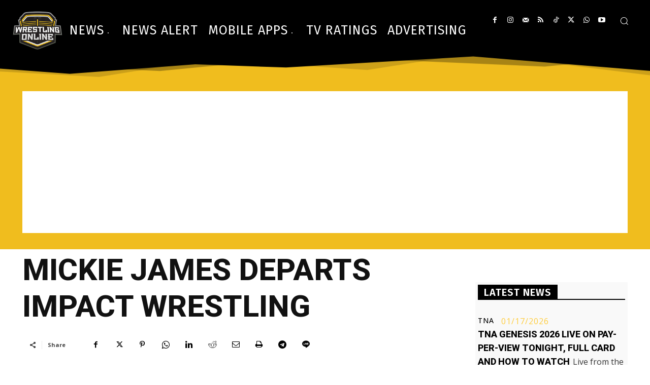

--- FILE ---
content_type: text/html; charset=utf-8
request_url: https://www.google.com/recaptcha/api2/aframe
body_size: 264
content:
<!DOCTYPE HTML><html><head><meta http-equiv="content-type" content="text/html; charset=UTF-8"></head><body><script nonce="vpv5H66coTJe_44v66mcRg">/** Anti-fraud and anti-abuse applications only. See google.com/recaptcha */ try{var clients={'sodar':'https://pagead2.googlesyndication.com/pagead/sodar?'};window.addEventListener("message",function(a){try{if(a.source===window.parent){var b=JSON.parse(a.data);var c=clients[b['id']];if(c){var d=document.createElement('img');d.src=c+b['params']+'&rc='+(localStorage.getItem("rc::a")?sessionStorage.getItem("rc::b"):"");window.document.body.appendChild(d);sessionStorage.setItem("rc::e",parseInt(sessionStorage.getItem("rc::e")||0)+1);localStorage.setItem("rc::h",'1768762817214');}}}catch(b){}});window.parent.postMessage("_grecaptcha_ready", "*");}catch(b){}</script></body></html>